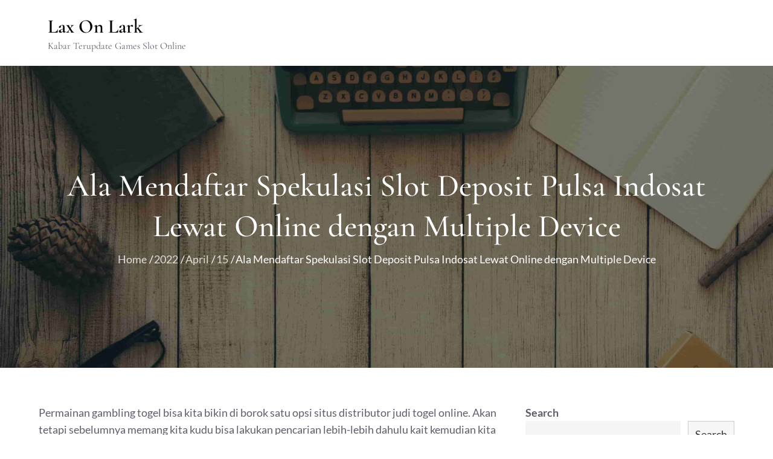

--- FILE ---
content_type: text/css
request_url: https://laxonlark.com/wp-content/themes/workart-blog/style.css?ver=1.0.0
body_size: 208
content:
/**
Theme Name: Workart Blog
Theme URI: https://themepalace.com/downloads/workart-blog/
Author: themepalace
Author URI: https://themepalace.com
Version: 1.0.1
Requires PHP: 5.6
Tested up to: 6.1
Requires at least: 5.0
Template: workart
Text Domain: workart-blog
Description: Workart Blog is a Child Theme of Workart. Workart Blog is the best ever crafted free WordPress theme for Blogger. Workart Blog has nice, beautiful, and professional layouts. Workart Blog is very simple and totally responsive. It has a clean design and a smooth presentation. People who love the simple yet attractive ways of presenting their articles will choose the Workart Blog theme.
License: GNU General Public License v3 or later
License URI: http://www.gnu.org/licenses/gpl-3.0.html
Tags: translation-ready, custom-background, theme-options, custom-menu, threaded-comments, featured-images, footer-widgets, editor-style, right-sidebar, full-width-template, two-columns, grid-layout, custom-colors, custom-header, custom-logo, featured-image-header, blog, portfolio, entertainment

This theme, like WordPress, is licensed under the GPL.
Use it to make something cool, have fun, and share what you've learned with others.
*/

#masthead {
    background-color: #fff;
}

#workart_recent_posts_section .entry-title a:hover, #workart_recent_posts_section .entry-title a:focus {
    color: #666;
}

.entry-meta a, .entry-meta i {
    font-size: 18px;
}

.post-item-wrapper .entry-content{
	display: none;
}

@media screen and (min-width: 1024px){

	.page-section {
	    padding: 60px 0;
	}

	#workart_about_us_section {
	    margin-bottom: 260px;
	}

	#workart_featured_posts_section.page-section,
	footer .page-section {
	    padding: 40px 0;
	}
}


